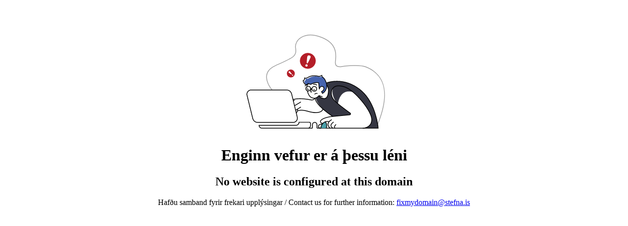

--- FILE ---
content_type: text/html; charset=UTF-8
request_url: https://www.stefna.is/is/vefur-i-vinnslu?utm_source=tna.is&utm_medium=redirect&utm_campaign=vefur-i-vinnslu
body_size: 320
content:
<!DOCTYPE html>
<html lang="is">
<head>
	<meta charset="UTF-8">
	<title>Enginn vefur hér / No website here</title>
	<style>
		body {
			max-width: 1024px;
			margin: 5% auto auto;
			text-align: center;
			container-type: size;
			padding-inline: 20px;
		}

		h1 {
			font-size: 10cqw;
		}

		h2 {
			font-size: 4cqw;
		}
	</style>
</head>
<body>
<main>
	<img src="/assets/confused.svg" alt="Confused user looking at a screen"/>

	<h1>Enginn vefur er á þessu léni</h1>

	<h2>No website is configured at this domain</h2>

	<p>
		Hafðu samband fyrir frekari upplýsingar / Contact us for further information:
		<a href="mailto:fixmydomain@stefna.is">fixmydomain@stefna.is</a>
	</p>
</main>
</body>
</html>


--- FILE ---
content_type: image/svg+xml
request_url: https://www.stefna.is/assets/confused.svg
body_size: 6838
content:
<svg width="305" height="210" viewBox="0 0 305 210" fill="none" xmlns="http://www.w3.org/2000/svg">
<path d="M144.03 44.9309C140.977 44.0206 137.723 44.036 134.679 44.9753C131.635 45.9146 128.937 47.7355 126.928 50.2078C124.919 52.68 123.688 55.6926 123.391 58.8645C123.094 62.0364 123.744 65.2252 125.259 68.0276C126.774 70.8299 129.087 73.12 131.904 74.6081C134.72 76.0963 137.915 76.7157 141.084 76.388C144.253 76.0603 147.254 74.8003 149.706 72.7673C152.159 70.7342 153.954 68.0195 154.864 64.9664C155.468 62.9395 155.668 60.8134 155.45 58.7095C155.233 56.6056 154.603 54.5651 153.597 52.7046C152.591 50.8441 151.228 49.2 149.587 47.8662C147.945 46.5323 146.057 45.535 144.03 44.9309ZM135.939 72.0759C135.357 71.8839 134.873 71.4727 134.589 70.9296C134.306 70.3865 134.245 69.7543 134.42 69.1672C134.595 68.5801 134.992 68.0844 135.527 67.7852C136.062 67.4861 136.692 67.4071 137.284 67.565C137.588 67.6462 137.873 67.7876 138.122 67.9809C138.37 68.1742 138.578 68.4154 138.731 68.6903C138.885 68.9651 138.982 69.2681 139.017 69.5811C139.052 69.8942 139.023 70.211 138.933 70.5128C138.843 70.8147 138.693 71.0954 138.493 71.3384C138.293 71.5813 138.045 71.7816 137.766 71.9274C137.487 72.0731 137.181 72.1614 136.867 72.1869C136.554 72.2124 136.238 72.1747 135.939 72.0759ZM143.96 55.5632C142.487 58.7688 141.035 62.1634 139.08 65.1189C138.61 65.8326 137.137 65.3934 137.134 64.5394C137.159 61.8854 137.363 59.236 137.744 56.6094C137.982 54.6909 137.796 51.403 139.348 49.9268C140.727 48.6062 143.313 49.1735 144.549 50.4423C146.034 51.9917 144.674 53.965 143.96 55.5632Z" fill="#B41E28"/>
<path d="M99.0426 80.5946C97.9257 81.7313 97.1709 83.1736 96.8736 84.7392C96.5764 86.3049 96.75 87.9235 97.3726 89.3904C97.9952 90.8574 99.0387 92.1068 100.371 92.9807C101.704 93.8546 103.266 94.3138 104.859 94.3001C106.453 94.2865 108.007 93.8006 109.324 92.904C110.641 92.0074 111.663 90.7404 112.261 89.263C112.858 87.7856 113.004 86.1642 112.68 84.6039C112.356 83.0436 111.577 81.6144 110.44 80.497C108.916 78.9988 106.859 78.1675 104.721 78.1858C102.584 78.2041 100.541 79.0705 99.0426 80.5946ZM109.15 90.5284C109.042 90.6388 108.913 90.7267 108.771 90.7872C108.628 90.8477 108.475 90.8795 108.321 90.881C108.166 90.8824 108.013 90.8533 107.869 90.7955C107.726 90.7376 107.595 90.652 107.485 90.5437C107.375 90.4354 107.287 90.3063 107.226 90.164C107.166 90.0217 107.134 89.8688 107.132 89.7142C107.131 89.5596 107.16 89.4062 107.218 89.2628C107.276 89.1193 107.361 88.9887 107.47 88.8784C107.689 88.6555 107.987 88.5287 108.299 88.5259C108.612 88.523 108.912 88.6443 109.135 88.8631C109.358 89.082 109.485 89.3803 109.488 89.6926C109.49 90.0049 109.369 90.3056 109.15 90.5284ZM103.73 83.12C104.801 84.523 105.963 85.9595 106.808 87.5211C107.012 87.8963 106.475 88.4361 106.097 88.247C104.932 87.6112 103.812 86.8979 102.742 86.112C101.946 85.56 100.452 84.8707 100.162 83.8367C99.8996 82.9217 100.772 81.903 101.608 81.6621C102.635 81.3632 103.188 82.4276 103.73 83.12Z" fill="#B41E28"/>
<path d="M66.3649 119.497C66.3649 119.497 37.2099 86.4262 73.5659 70.0507C109.922 53.6753 117.12 51.4 114.497 34.3657C111.874 17.3315 132.492 -0.0138783 164.916 11.448C197.341 22.9099 197.991 44.51 195.691 61.2088C194.386 70.7278 199.787 73.0153 206.366 72.5365C219.244 70.0486 246.46 68.4474 257 72.5365C326.5 99.5 281.167 188.167 282 190" stroke="#9F9F9F" stroke-width="1.47315" stroke-miterlimit="10"/>
<path d="M269.528 182.882C269.454 184.708 268.982 186.496 268.144 188.119C268.111 188.2 268.072 188.279 268.028 188.354C266.558 190.995 264.501 193.264 262.016 194.985L261.928 195.046C259.685 196.546 257.162 197.579 254.51 198.081H282.735C282.735 198.081 278.959 144.233 244.256 118.033C210.673 92.6818 179.23 104.9 177.235 105.717C177.853 107.462 178.13 109.309 178.05 111.159C178.05 111.159 180.575 112.473 180.996 117.179C181.417 121.886 182.295 134.97 173.85 137.434C173.85 137.434 166.268 137.248 164.264 134.339C162.26 131.429 161.778 132.021 160.991 132.759C160.381 133.317 156.7 135.312 155.001 136.227C155.216 136.237 155.429 136.267 155.638 136.315C155.638 136.315 156.611 144.526 168.516 157.394C168.919 157.819 169.3 158.265 169.656 158.73C171.454 160.301 173.474 161.906 175.717 163.542L189.301 173.482C189.608 173.743 189.971 173.928 190.363 174.022C191.123 174.214 191.917 174.221 192.681 174.044C194.261 173.739 205.048 172.638 212.03 171.942C212.188 171.942 212.356 171.912 212.512 171.893L213.427 171.805C213.573 171.805 213.732 171.774 213.86 171.765L214.683 171.686C215.086 171.646 215.449 171.607 215.784 171.579L216.699 171.491C217.508 171.411 217.987 171.363 218.026 171.363C219.689 171.316 221.347 171.155 222.989 170.881C224.559 170.576 225.993 170.085 226.365 169.27C226.435 169.099 226.462 168.912 226.441 168.727C226.357 168.209 226.141 167.722 225.813 167.312C224.379 165.388 221.049 163.738 220.805 163.619C220.798 163.616 220.79 163.616 220.783 163.619L220.716 163.57L200.891 148.167H200.87C200.87 148.167 203.856 116.313 231.065 124.152C231.065 124.152 231.193 124.24 231.428 124.435C232.489 125.253 235.829 127.961 240.74 133.021C240.868 133.158 241.005 133.296 241.142 133.442C241.664 133.973 242.176 134.525 242.685 135.065C246.132 138.749 250.21 143.443 254.709 149.296L254.739 149.326C259.894 156.036 263.608 162.185 266.024 167.626V167.645C268.638 173.559 269.739 178.625 269.522 182.666C269.529 182.738 269.531 182.81 269.528 182.882ZM187.462 128.132C186.657 118.851 191.174 115.49 191.427 115.304C185.004 126.924 196.917 144.736 197.335 145.425C196.993 145.139 188.267 137.41 187.462 128.132Z" fill="#353642"/>
<path d="M170.4 126.311C170.066 126.557 169.718 126.783 169.357 126.988L167.265 123.328C172.09 120.861 173.444 116.511 171.321 114.123C170.728 113.47 169.963 112.997 169.113 112.757C166.978 112.11 165.499 113.062 164.496 114.34C163.677 115.451 163.076 116.707 162.727 118.042L161.708 106.294L161.629 105.379C161.629 105.379 159.408 104.278 153.394 105.26C147.379 106.242 146.272 109.563 143.688 108.09C141.105 106.617 139.641 106.736 139.641 106.736C138.906 109.435 136.939 109.435 136.939 109.435C136.473 109.379 136.015 109.268 135.575 109.103C132.785 106.538 132.028 102.088 132.028 102.088C134.956 101.725 135.182 98.9068 134.847 96.5979C136.469 97.5617 138.757 97.6288 141.968 95.567C151.182 89.6744 160.631 92.8647 163.953 93.3558C165.435 93.5723 167.058 93.0508 168.403 92.4408C168.576 92.7521 168.818 93.0201 169.11 93.2246C171.352 94.7865 173.201 96.8475 174.512 99.2453C183.159 115.407 173.679 123.99 170.4 126.311Z" fill="#4664AF"/>
<path d="M135.883 198.087H139.36C140.848 198.085 142.273 197.494 143.325 196.442C144.376 195.391 144.968 193.965 144.969 192.478V188.586C144.969 188.231 144.9 187.88 144.764 187.552C144.628 187.225 144.429 186.927 144.178 186.676C143.927 186.426 143.629 186.227 143.301 186.091C142.973 185.956 142.622 185.886 142.267 185.887H121.472C121.473 186.715 121.31 187.535 120.994 188.301C120.677 189.066 120.212 189.762 119.626 190.347C119.041 190.933 118.345 191.397 117.579 191.714C116.814 192.03 115.993 192.192 115.165 192.191H40.022C40.0228 193.754 40.6442 195.254 41.7497 196.359C42.8551 197.465 44.3542 198.086 45.9176 198.087H147.788C147.921 198.087 148.053 198.061 148.176 198.01C148.299 197.96 148.41 197.885 148.505 197.791C148.599 197.697 148.673 197.585 148.724 197.462C148.775 197.339 148.801 197.207 148.8 197.074V190.758C148.8 189.53 149.288 188.354 150.155 187.486C151.023 186.618 152.2 186.131 153.427 186.131C154.654 186.131 155.831 186.618 156.699 187.486C157.566 188.354 158.054 189.53 158.054 190.758V197.074C158.054 197.207 158.079 197.339 158.13 197.461C158.18 197.584 158.255 197.696 158.349 197.79C158.442 197.884 158.554 197.959 158.676 198.01C158.799 198.06 158.931 198.087 159.063 198.087H282.735C282.735 198.087 278.959 144.227 244.256 118.03C210.673 92.6787 179.23 104.897 177.235 105.714L177.138 105.751" stroke="black" stroke-width="1.47315" stroke-miterlimit="10"/>
<path d="M142.462 118.896C142.461 119.235 142.36 119.566 142.171 119.847C141.982 120.128 141.714 120.347 141.401 120.475C141.088 120.604 140.743 120.638 140.411 120.571C140.079 120.504 139.774 120.341 139.535 120.101C139.296 119.862 139.133 119.557 139.067 119.224C139.001 118.892 139.035 118.548 139.164 118.235C139.294 117.922 139.513 117.655 139.794 117.466C140.076 117.278 140.407 117.177 140.745 117.176C140.878 117.177 141.01 117.193 141.139 117.225C140.961 117.281 140.806 117.392 140.696 117.543C140.587 117.693 140.528 117.875 140.529 118.061C140.528 118.178 140.55 118.293 140.594 118.402C140.638 118.51 140.703 118.608 140.785 118.691C140.868 118.774 140.965 118.84 141.073 118.885C141.181 118.931 141.296 118.954 141.413 118.954C141.627 118.95 141.832 118.871 141.994 118.731C142.155 118.592 142.263 118.4 142.298 118.189C142.403 118.41 142.459 118.652 142.462 118.896Z" fill="black"/>
<path d="M154.361 119.375C154.361 119.716 154.261 120.049 154.072 120.332C153.883 120.615 153.615 120.836 153.301 120.967C152.987 121.097 152.641 121.132 152.307 121.066C151.973 121 151.666 120.836 151.425 120.596C151.184 120.355 151.02 120.049 150.953 119.715C150.887 119.381 150.921 119.035 151.051 118.721C151.181 118.406 151.401 118.138 151.684 117.948C151.967 117.759 152.3 117.658 152.64 117.658C152.722 117.658 152.804 117.667 152.884 117.686C152.732 117.756 152.603 117.868 152.513 118.009C152.423 118.15 152.375 118.314 152.375 118.482C152.364 118.716 152.448 118.945 152.606 119.119C152.764 119.292 152.985 119.395 153.22 119.406C153.454 119.416 153.684 119.333 153.857 119.175C154.03 119.016 154.134 118.796 154.144 118.561C154.285 118.809 154.359 119.09 154.361 119.375Z" fill="black"/>
<path d="M168.083 90.0252C167.884 91.3611 168.131 92.5323 169.113 93.2277C171.356 94.7896 173.205 96.8506 174.515 99.2484C184.83 118.521 169.357 127.003 169.357 127.003L167.265 123.343C173.289 120.269 173.905 114.248 169.113 112.772C164.322 111.296 162.727 118.058 162.727 118.058L161.629 105.385C161.629 105.385 159.408 104.284 153.394 105.266C147.379 106.248 146.272 109.57 143.689 108.096C141.105 106.623 139.641 106.742 139.641 106.742C138.906 109.442 136.939 109.441 136.939 109.441C131.175 108.706 129.82 100.731 129.82 100.731C132.745 100.365 132.971 97.5465 132.639 95.2407C134.258 96.2045 136.549 96.2746 139.76 94.2098C148.974 88.3172 158.423 91.5106 161.742 92.0016C164.035 92.3341 166.667 90.9311 168.083 90.0252Z" stroke="black" stroke-width="1.47315" stroke-linecap="round" stroke-linejoin="round"/>
<path d="M173.402 185.6L175.68 184.685L177.388 189.294L177.12 197.657L174.811 198.075L166.048 197.696C166.048 197.696 166.658 192.597 168.522 190.172C170.385 187.747 173.402 185.6 173.402 185.6Z" fill="#4BA0AA"/>
<path d="M133.505 112.26C133.505 112.26 135.838 108.072 140.748 108.508" stroke="black" stroke-width="1.47315" stroke-miterlimit="10"/>
<path d="M150.365 108.508C150.365 108.508 155.977 107.249 157.941 110.369" stroke="black" stroke-width="1.47315" stroke-miterlimit="10"/>
<path d="M159.06 127.467C159.06 127.467 155.705 125.524 153.25 128.791" stroke="black" stroke-width="1.47315" stroke-miterlimit="10"/>
<path d="M137.86 109.179C137.86 109.179 135.472 137.273 153.281 136.754C156.331 136.666 159.362 134.662 162.26 131.438" stroke="black" stroke-width="1.47315" stroke-miterlimit="10"/>
<path d="M169.357 133.994L162.26 131.438C162.26 131.438 164.02 137.062 172.737 137.492C181.454 137.922 184.379 117.917 177.974 109.869" stroke="black" stroke-width="1.47315" stroke-linejoin="round"/>
<path d="M197.106 190.352C197.106 190.352 190.601 195.631 195.02 198.087" stroke="black" stroke-width="1.47315" stroke-miterlimit="10"/>
<path d="M192.074 185.438C192.074 185.438 180.789 191.825 190.479 198.087" stroke="black" stroke-width="1.47315" stroke-miterlimit="10"/>
<path d="M188.267 180.528C188.267 180.528 173.289 187.543 184.83 198.087" stroke="black" stroke-width="1.47315" stroke-miterlimit="10"/>
<path d="M251.256 198.087C251.256 198.087 269.428 198.087 269.672 180.528C269.916 162.969 234.435 118.878 211.475 112.745C188.514 106.611 187.529 123.42 187.529 124.109C187.529 124.798 186.181 132.039 192.074 139.765C196.624 145.736 216.724 160.645 225.642 167.123C225.97 167.361 226.217 167.694 226.351 168.076C226.485 168.458 226.5 168.872 226.393 169.263C226.286 169.654 226.063 170.003 225.752 170.263C225.442 170.524 225.06 170.684 224.657 170.722L185.214 174.51H185.19C184.818 174.577 170.898 177.145 166.658 181.507C166.658 181.507 164.282 183.267 165.511 185.969C166.741 188.671 170.516 187.781 170.62 187.68" stroke="black" stroke-width="1.47315" stroke-miterlimit="10"/>
<path opacity="0.26" d="M152.643 122.566C155.355 122.566 157.554 120.367 157.554 117.655C157.554 114.943 155.355 112.745 152.643 112.745C149.931 112.745 147.733 114.943 147.733 117.655C147.733 120.367 149.931 122.566 152.643 122.566Z" fill="white"/>
<path opacity="0.26" d="M140.181 122.081C142.893 122.081 145.092 119.882 145.092 117.17C145.092 114.458 142.893 112.26 140.181 112.26C137.469 112.26 135.271 114.458 135.271 117.17C135.271 119.882 137.469 122.081 140.181 122.081Z" fill="white"/>
<path d="M182.628 184.825C180.902 184.343 178.08 183.91 175.174 184.844C173.752 185.302 172.441 186.048 171.322 187.037C171.078 187.25 170.843 187.467 170.617 187.683C170.13 188.16 169.671 188.664 169.241 189.193C169.185 189.263 169.105 189.31 169.016 189.324C167.933 189.474 160.805 190.602 160.842 194.204C160.875 197.44 164.419 197.971 165.639 198.056C165.69 198.061 165.74 198.055 165.788 198.039C165.836 198.023 165.88 197.998 165.918 197.964C165.955 197.93 165.986 197.889 166.006 197.843C166.027 197.797 166.038 197.747 166.039 197.696C166.039 196.543 166.301 192.929 169.153 189.294" stroke="black" stroke-width="1.47315" stroke-miterlimit="10"/>
<path d="M118.407 159.404C119.243 166.141 114.006 169.188 108.281 169.639" stroke="black" stroke-width="1.47315" stroke-miterlimit="10"/>
<path d="M99.9607 168.233C97.7777 167.054 96.0096 165.233 94.8957 163.016C93.7818 160.799 93.3758 158.293 93.7326 155.838C94.6476 149.357 100.138 144.385 105.512 141.232C116.797 134.61 142.228 139.402 146.501 140.378C149.776 141.128 152.515 138.566 153.625 137.328C153.673 137.275 153.734 137.237 153.802 137.218C153.87 137.2 153.942 137.201 154.009 137.222C154.077 137.243 154.137 137.282 154.182 137.336C154.228 137.39 154.257 137.456 154.266 137.526C156.611 151.251 183.851 169.88 190.152 174.05" stroke="black" stroke-width="1.47315" stroke-miterlimit="10"/>
<path d="M125.279 154.743L116.26 160.34C115.723 160.675 115.121 160.893 114.494 160.981C113.867 161.069 113.228 161.024 112.62 160.85C112.011 160.676 111.446 160.376 110.96 159.97C110.474 159.563 110.079 159.06 109.8 158.492C109.297 157.471 109.197 156.298 109.521 155.207C109.844 154.116 110.567 153.187 111.545 152.605L125.27 144.428" stroke="black" stroke-width="1.47315" stroke-miterlimit="10"/>
<path d="M152.643 122.566C155.355 122.566 157.554 120.367 157.554 117.655C157.554 114.943 155.355 112.745 152.643 112.745C149.931 112.745 147.733 114.943 147.733 117.655C147.733 120.367 149.931 122.566 152.643 122.566Z" stroke="black" stroke-width="1.47315" stroke-miterlimit="10"/>
<path d="M140.181 121.346C142.487 121.346 144.357 119.476 144.357 117.17C144.357 114.864 142.487 112.995 140.181 112.995C137.875 112.995 136.006 114.864 136.006 117.17C136.006 119.476 137.875 121.346 140.181 121.346Z" stroke="white" stroke-width="1.47315" stroke-miterlimit="10"/>
<path d="M140.181 122.081C142.893 122.081 145.092 119.882 145.092 117.17C145.092 114.458 142.893 112.26 140.181 112.26C137.469 112.26 135.271 114.458 135.271 117.17C135.271 119.882 137.469 122.081 140.181 122.081Z" stroke="black" stroke-width="1.47315" stroke-miterlimit="10"/>
<path d="M147.757 117.17H145.092" stroke="black" stroke-width="1.47315" stroke-miterlimit="10"/>
<path d="M147.757 124.109H146C145.89 124.109 145.781 124.085 145.681 124.038C145.581 123.991 145.492 123.923 145.422 123.837C145.351 123.752 145.3 123.653 145.273 123.546C145.245 123.439 145.242 123.327 145.262 123.218L146.424 117.17" stroke="black" stroke-width="1.47315" stroke-miterlimit="10"/>
<path d="M112.508 140.869C112.508 140.869 106.247 142.22 104.038 151.675C102.696 157.415 100.854 164.738 99.616 169.606C99.4571 170.23 99.443 170.883 99.5746 171.513C99.7063 172.144 99.9803 172.736 100.376 173.245C100.771 173.754 101.278 174.166 101.856 174.449C102.435 174.732 103.071 174.879 103.715 174.879C104.677 174.879 105.611 174.552 106.361 173.95C107.112 173.349 107.635 172.509 107.845 171.57L110.465 159.815" stroke="black" stroke-width="1.47315" stroke-miterlimit="10"/>
<path d="M118.233 162.969C118.233 162.969 124.806 159.041 137.753 162.969C150.7 166.897 165.584 169.563 170.495 159.144" stroke="black" stroke-width="1.47315" stroke-miterlimit="10"/>
<path d="M175.177 184.844C175.177 184.844 179.752 190.065 176.97 198.087" stroke="black" stroke-width="1.47315" stroke-miterlimit="10"/>
<path d="M23.9974 119.912H96.2824C98.6106 119.909 100.872 120.69 102.703 122.128C104.534 123.567 105.827 125.579 106.375 127.842L117.882 175.501C118.193 176.787 118.208 178.127 117.925 179.42C117.643 180.712 117.071 181.924 116.253 182.963C115.435 184.003 114.391 184.843 113.201 185.421C112.011 185.998 110.705 186.299 109.382 186.298H37.2831C34.9593 186.301 32.7022 185.522 30.8737 184.088C29.0452 182.654 27.7514 180.647 27.1999 178.39L15.5062 130.74C15.1904 129.452 15.1714 128.11 15.4506 126.814C15.7299 125.519 16.3 124.303 17.1179 123.26C17.9359 122.217 18.9802 121.374 20.172 120.794C21.3638 120.214 22.6719 119.912 23.9974 119.912Z" fill="white"/>
<path d="M26.6294 121.962H94.4492C96.634 121.965 98.7546 122.7 100.472 124.051C102.189 125.402 103.403 127.29 103.919 129.413L114.723 174.123C115.014 175.329 115.028 176.586 114.764 177.799C114.499 179.011 113.963 180.148 113.195 181.123C112.428 182.098 111.449 182.887 110.332 183.429C109.216 183.971 107.991 184.252 106.75 184.252H39.0948C36.9167 184.247 34.8028 183.514 33.0895 182.17C31.3761 180.825 30.1618 178.946 29.6398 176.831L18.6598 132.118C18.3633 130.91 18.3454 129.651 18.6075 128.435C18.8696 127.219 19.4048 126.079 20.1726 125.1C20.9404 124.122 21.9207 123.331 23.0394 122.787C24.158 122.243 25.3856 121.961 26.6294 121.962Z" fill="white"/>
<path d="M23.9974 119.912H96.2824C98.6106 119.909 100.872 120.69 102.703 122.128C104.534 123.567 105.827 125.579 106.375 127.842L117.882 175.501C118.193 176.787 118.208 178.127 117.925 179.42C117.643 180.712 117.071 181.924 116.253 182.963C115.435 184.003 114.391 184.843 113.201 185.421C112.011 185.998 110.705 186.299 109.382 186.298H37.2831C34.9593 186.301 32.7022 185.522 30.8737 184.088C29.0452 182.654 27.7514 180.647 27.1999 178.39L15.5062 130.74C15.1904 129.452 15.1714 128.11 15.4506 126.814C15.7299 125.519 16.3 124.303 17.1179 123.26C17.9359 122.217 18.9802 121.374 20.172 120.794C21.3638 120.214 22.6719 119.912 23.9974 119.912Z" stroke="black" stroke-width="1.47315" stroke-miterlimit="10"/>
</svg>
